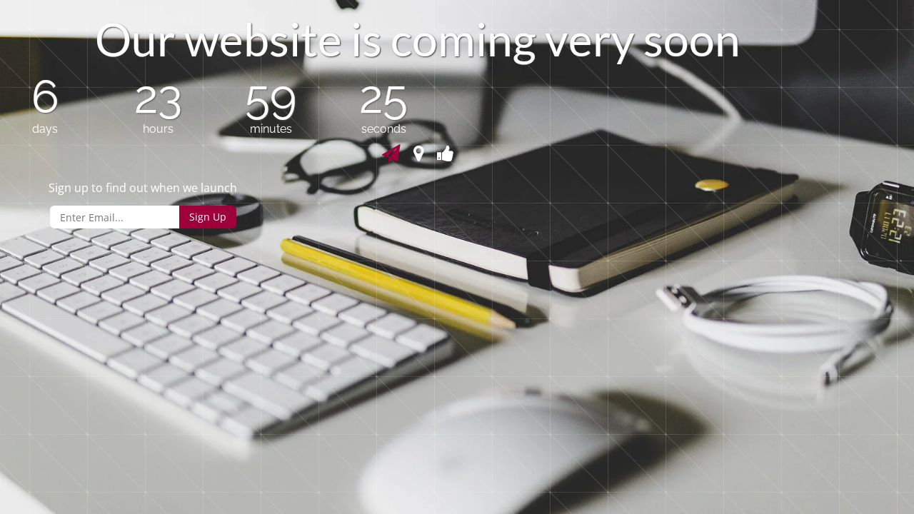

--- FILE ---
content_type: text/html; charset=UTF-8
request_url: https://smartideasmedia.com/tag/%D8%AD%D9%85%D8%A7%D9%8A%D8%A9-%D8%A7%D9%84%D9%85%D8%B9%D9%84%D9%88%D9%85%D8%A7%D8%AA/
body_size: 2241
content:
<!doctype html>
<html lang="en-US" xmlns:og="http://ogp.me/ns#" xmlns:fb="http://ogp.me/ns/fb#">

<head>
	<meta charset="UTF-8">
	<meta name="viewport" content="width=device-width, initial-scale=1">
	<link rel="profile" href="https://gmpg.org/xfn/11">

		<title>Smart Media is coming soon</title><meta name="description" content="We are doing some work on our site. Please be patient. Thank you."><link rel="icon" href="https://smartideasmedia.com/wp-content/uploads/2022/03/cropped-main-smart-logo-32x32.png" sizes="32x32" />
<link rel="icon" href="https://smartideasmedia.com/wp-content/uploads/2022/03/cropped-main-smart-logo-192x192.png" sizes="192x192" />
<link rel="apple-touch-icon" href="https://smartideasmedia.com/wp-content/uploads/2022/03/cropped-main-smart-logo-180x180.png" />
<meta name="msapplication-TileImage" content="https://smartideasmedia.com/wp-content/uploads/2022/03/cropped-main-smart-logo-270x270.png" />
<link href='https://smartideasmedia.com/wp-content/fonts/80c143af16819410a7c406db9469714a.css' rel='stylesheet' type='text/css'><script>var niftyCsObject = {"ajax_url":"https:\/\/smartideasmedia.com\/wp-admin\/admin-ajax.php","background_slides":["https:\/\/smartideasmedia.com\/wp-content\/plugins\/nifty-coming-soon-and-under-construction-page\/assets\/images\/slideshow\/1.jpg","https:\/\/smartideasmedia.com\/wp-content\/plugins\/nifty-coming-soon-and-under-construction-page\/assets\/images\/slideshow\/2.jpg","https:\/\/smartideasmedia.com\/wp-content\/plugins\/nifty-coming-soon-and-under-construction-page\/assets\/images\/slideshow\/3.jpg","https:\/\/smartideasmedia.com\/wp-content\/plugins\/nifty-coming-soon-and-under-construction-page\/assets\/images\/slideshow\/4.jpg"],"background_slider_time":"10000","background_slider_animation":"random","background_slider_animation_time":"2000","background_slider_pattern":"16.png","background_slider_pattern_opacity":"0.5","pattern_folder_url":"https:\/\/smartideasmedia.com\/wp-content\/plugins\/nifty-coming-soon-and-under-construction-page\/assets\/images\/patterns\/","countdown_time_formatted":"2026\/02\/07 23:33","slider_blocks":["subscription","contact","social"],"blocks":{"logo":{"label":"Logo","template":"template-parts\/sections\/logo.php"},"animated-text":{"label":"Animated Text","template":"template-parts\/sections\/animated-text.php"},"countdown":{"label":"Countdown","template":"template-parts\/sections\/countdown.php"},"slider":{"label":"Slider","template":"template-parts\/sections\/slider.php"},"contact":{"label":"Contact","template":"template-parts\/sections\/contact.php","icon":"icon-map-marker"},"social":{"label":"Social","template":"template-parts\/sections\/social.php","icon":"icon-thumbs-up"},"subscription":{"label":"Subscription","template":"template-parts\/sections\/subscription.php","icon":"icon-paper-plane"}},"subscription_success_message":"You will be notified, thanks.","subscription_error_message":"Please, enter valid email address."};</script>	<link rel="stylesheet" href="https://smartideasmedia.com/wp-content/plugins/nifty-coming-soon-and-under-construction-page/third-party/icomoon/icomoon.css">
	<link rel="stylesheet" href="https://smartideasmedia.com/wp-content/plugins/nifty-coming-soon-and-under-construction-page/assets/css/frontend.min.css">

	<script src="https://smartideasmedia.com/wp-includes/js/jquery/jquery.js"></script>
	<script src="https://smartideasmedia.com/wp-includes/js/jquery/jquery-migrate.js"></script>
	</head>

<body data-rsssl=1 class="nifty-cs background-slider-enabled intro-animation-enabled countdown-timer-enabled">
	<div class="nifty-main-wrapper" id="nifty-full-wrapper">
		<div class="nifty-container nifty-text-center">

			<div id="preloader"></div>
			
<header class="nifty-block nifty-logo">
	</header>

<div class="nifty-block nifty-coming-soon-message">
	<div id="animated_intro" class="tlt">
		<ul class="texts">
							<li class="intro-first">Our website is coming very soon</li>
			
							<li class="intro-second">Feel free to drop-by any time soon</li>
			
			<li> </li>
		</ul>
	</div>
</div>

<div id="clock" class="nifty-block nifty-timer">
	<div class="nifty-columns nifty-columns-4">
		<div class="timer-item">
			<div class="timer-top"><span id="days"></span></div>
			<div class="timer-bottom timer-days">days</div>
		</div>

		<div class="timer-item">
			<div class="timer-top"><span id="hours"></span></div>
			<div class="timer-bottom timer-hours">hours</div>
		</div>

		<div class="timer-item">
			<div class="timer-top"><span id="minutes"></span></div>
			<div class="timer-bottom timer-minutes">minutes</div>
		</div>

		<div class="timer-item">
			<div class="timer-top"><span id="seconds"></span></div>
			<div class="timer-bottom timer-seconds">seconds</div>
		</div>
	</div>
</div>
<div class="nifty-block nifty-slider">

	
	<div class="nifty-slider-content">
		<div class="swiper nifty-legacy-slider">
							<div class="swiper-pagination"></div>
			
			<div class="swiper-wrapper">
				<!-- Slides -->
				<div class="swiper-slide"><div class="nifty-block nifty-subscription">

	
		<div class="nifty-subscribe nifty-text-center">

			<form>
				
									<div class="nifty-heading">
						<h3>Sign up to find out when we launch</h3>
					</div><!-- .nifty-heading -->
				
				<div class="nifty-subscribe-form">
					<input type="text" autocomplete="off" placeholder="Enter Email..." />
					<input type="submit" class="button prefix" value="Sign Up" />
				</div><!-- .nifty-subscribe-form -->
			</form>

			<div class="nifty-subscribe-message"></div>

		</div><!-- .nifty-subscribe -->
	
</div><!-- .nifty-subscription -->
</div><div class="swiper-slide">
<div class="nifty-block nifty-contact-details">

			<h4 class="contact-company-name">ACME COMPANY</h4>
	
	<ul>

					<li>
				<span aria-hidden="true" class="icon-home"></span>
				<span class="contact-address-content">230 New Found lane, 8900 New City</span>
			</li>
		
					<li>
				<span aria-hidden="true" class="icon-phone"></span>
				<span class="contact-phone-content">+555 53211 777</span>
			</li>
		
					<li>
				<span aria-hidden="true" class="icon-envelope"></span>
				<span class="contact-email"><a href="mailto:someone@example.com">someone@example.com</a></span>
			</li>
		
	</ul>
</div><!-- .nifty-contact-details -->
</div><div class="swiper-slide"><div class="nifty-block nifty-socials">

			<div class="nifty-heading">
			<h3>Are you social? We are, find us below ;)</h3>
		</div>
	
	<div class="nifty-socials-icons">
		<ul>
					
			<li><a href="https://www.facebook.com/smartideasmedia"><span aria-hidden="true" class="icon-facebook"></span></a></li>

					
			<li><a href="https://twitter.com/smartideasmedia"><span aria-hidden="true" class="icon-twitter"></span></a></li>

																	
			<li><a href="https://vimeo.com/smartideasmedia"><span aria-hidden="true" class="icon-vimeo"></span></a></li>

				</ul>
	</div>

</div>
</div>			</div>
		</div>
	</div>
</div>

		</div><!-- .nifty-container -->
	</div><!-- .nifty-main-wrapper -->

			<script src="https://smartideasmedia.com/wp-content/plugins/nifty-coming-soon-and-under-construction-page/third-party/countdown/jquery.countdown.js"></script>
	<script src="https://smartideasmedia.com/wp-content/plugins/nifty-coming-soon-and-under-construction-page/third-party/swiper/swiper-bundle.js"></script>
	<script src="https://smartideasmedia.com/wp-content/plugins/nifty-coming-soon-and-under-construction-page/third-party/vegas/jquery.vegas.js"></script>
	<script src="https://smartideasmedia.com/wp-content/plugins/nifty-coming-soon-and-under-construction-page/third-party/lettering/jquery.lettering.js"></script>
	<script src="https://smartideasmedia.com/wp-content/plugins/nifty-coming-soon-and-under-construction-page/third-party/textillate/jquery.textillate.js"></script>
	<script src="https://smartideasmedia.com/wp-content/plugins/nifty-coming-soon-and-under-construction-page/assets/js/frontend.js"></script>
	<style></style>
</body>

</html>